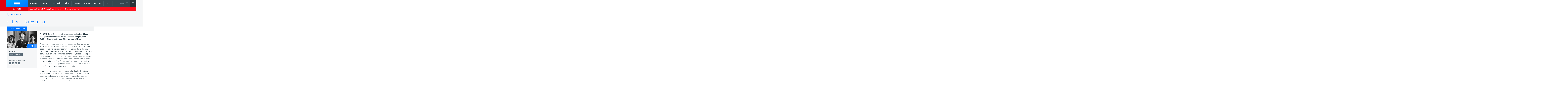

--- FILE ---
content_type: text/html; charset=ISO-8859-1
request_url: https://www.rtp.pt/programa/tv/p13741
body_size: 34068
content:
<!doctype html>
	<html lang="pt-PT">
		<head>
  			<meta charset="utf-8">
<script>
if(window.location.protocol != 'https:') {
  location.href = location.href.replace("http://", "https://");
}
</script>
 <meta http-equiv="X-UA-Compatible" content="IE=edge"><meta name="viewport" content="width=device-width, initial-scale=1.0, maximum-scale=1.0"><link rel="icon" href="//cdn-images.rtp.pt/common/img/favicon.ico" type="image/x-icon" /><link rel="stylesheet" href="/homepage/css/style_sso.css?v=programa20170602">
<link rel="stylesheet" href="/programa/css/style-new.css?v=programa20170602">
<link rel="stylesheet" href="/programa/css/style-v2.css?v=programa20170602">
  			<title>O Leão da Estrela - Filmes  - Comédia - RTP</title>
  			<meta name="viewport" content="width=device-width, initial-scale=1">
  			<meta name="keywords" content="O Leão da Estrela - Filmes  - Comédia, Programas, TV, R&aacute;dio, Multim&eacute;dia, Programa, V&iacute;deos, &Aacute;udios, Televis&atilde;o" />
  			<meta name="description" content="O Leão da Estrela - Filmes  - Comédia - Anastácio, um alucinado e fanático adepto do Sporting, vai ao Porto assistir a um desafio decisivo. Instala-se com a família em casa dos Barata, que conheceram nas Caldas da Rainha e...">
  			<meta name="author" content="R&aacute;dio e Televis&atilde;o de Portugal" />

  			<meta property="og:image" content="https://cdn-images.rtp.pt/EPG/imagens/13741_58529_39907.jpg?amp;w=270"/>
  			<!-- <meta property="og:image" content="https://cdn-images.rtp.pt/EPG/imagens/13741_58529_39907.jpg?amp;w=270"/>
  			<meta name="og:image" content="https://cdn-images.rtp.pt/EPG/imagens/13741_58529_39907.jpg?amp;w=270"/>
  			<meta name='fb_admins' content="113622991990176" /> -->

			<meta property="twitter:card" content="summary">
			<meta property="twitter:site" content="@rtppt">
			<meta property="twitter:title" content="O Leão da Estrela">
			<meta property="twitter:description" content="Em 1947, Artur Duarte realizou uma das mais divertidas e inesquecíveis comédias portuguesas de sempre, com António Silva, Milú, Curado Ribeiro e Laura Alves ">
			<meta property="twitter:image" content="https://cdn-images.rtp.pt/EPG/imagens/13741_58529_39907.jpg?amp;w=160">
      <!-- Google tag (gtag.js) -->
<script async src="https://www.googletagmanager.com/gtag/js?id=G-CBZDN7F1HX"></script>
<script>
  window.dataLayer = window.dataLayer || [];
  function gtag(){dataLayer.push(arguments);}
  gtag('js', new Date());

  gtag('config', 'G-CBZDN7F1HX');
  gtag('set', 'content_group', 'epg-programa');
</script>
<!-- Google tag -->
  		</head>

	<body>
    <a href="#main" class="skip" aria-label="Saltar para o conte&#xFA;do" tabindex="1">Saltar para o conte&#xFA;do</a>
		<!-- site-wrapper -->
    	<div class="site-wrapper ">
			 <script src="//www.rtp.pt/common/js/rtp-require.js?ver=2024032012"></script><div class="bg-takeover"><div class="container takeover"><div class="row"><div id='leaderboard'></div></div></div><div class="layer popover" id='multiusos'></div><div class="layer popover" id="Intro_Web"></div><div class="layer popover" id='multiusos-oop'></div></div><div class="clear"></div><div class="container-menu-rtp"><header class="uninav-positioner">   <input type="checkbox" id="uninav-menu-state" class="uninav-state uninav-menu-state" />   <input type="checkbox" id="uninav-search-state" class="uninav-state uninav-search-state" />   <div class="uninav-overlay"></div>   <div class="uninav-wrapper">       <div class="container">         <div class="uninav" id="uninav">           <a href="https://www.rtp.pt" class="uninav-channel uninav-channel-rtp">                      <img src="//cdn-images.rtp.pt/common/img/channels/logos/gray-negative-short/horizontal/rtp.png?w=120&amp;q=100" alt="RTP" width="60" height="30" class="uninav-logo" />                     </a>           <label for="uninav-menu-state" class="uninav-menu-toggle">             <span class="uninav-menu-toggle-line"></span>             Toggle Menu           </label>           <div class="uninav-container">             <nav class="uninav-menu-container">               <ul class="uninav-menu">                 <li class="mood-noticias">                   <a href="https://www.rtp.pt/noticias/" class="uninav-menu-item" title="Homepage RTP Notícias">Notícias</a>                 </li>                 <li class="mood-desporto">                   <a href="https://www.rtp.pt/desporto/" class="uninav-menu-item" title="Homepage RTP Notícias da área de Desporto">Desporto</a>                 </li>                                <li class="mood-televisao">                   <a href="https://www.rtp.pt/tv/" class="uninav-menu-item" title="Homepage de Televisão">Televisão</a><ul class="uninav-menu-panel"><li><p class="uninav-menu-title"><a href="https://www.rtp.pt/rtp1" title="Aceder a: RTP1">RTP1</a></p><ul class="uninav-menu-list"><li><a href="https://media.rtp.pt/praca/" title="Aceder a: A Praça da Alegria">A Praça da Alegria</a></li>
<li><a href="https://www.rtp.pt/play/p14263/telejornal" title="Aceder a: Telejornal">Telejornal</a></li>
<li><a href="https://media.rtp.pt/caporcasa" title="Aceder a: Cá por Casa">Cá por Casa</a></li>
<li><a href="https://media.rtp.pt/anossatarde/" title="Aceder a: A Nossa Tarde">A Nossa Tarde</a></li>
<li><a href="https://www.rtp.pt/play/p14349/linha-da-frente" title="Aceder a: Linha da Frente">Linha da Frente</a></li>
<li><a href="https://www.rtp.pt/play/p12800/primeira-pessoa" title="Aceder a: Primeira Pessoa">Primeira Pessoa</a></li>
<li><a href="https://www.rtp.pt/play/p12337/o-preco-certo" title="Aceder a: O Preço Certo">O Preço Certo</a></li>
<li><a href="https://www.rtp.pt/play/p14264/portugal-em-direto" title="Aceder a: Portugal em Direto">Portugal em Direto</a></li>
<li><a href="https://www.rtp.pt/play/p14347/outras-historias" title="Aceder a: Outras Histórias">Outras Histórias</a></li>
<li><a href="https://www.rtp.pt/play/p14346/e-ou-nao-e-o-grande-debate" title="Aceder a: É Ou Não É? - O Grande Debate">É Ou Não É? - O Grande Debate</a></li>
<li><a href="https://www.rtp.pt/play/p14352/a-prova-dos-factos" title="Aceder a: A Prova dos Factos">A Prova dos Factos</a></li>
<li><a href="https://www.rtp.pt/play/p14261/bom-dia-portugal" title="Aceder a: Bom Dia Portugal">Bom Dia Portugal</a></li>
<li><a href="https://www.rtp.pt/play/p12263/nunca-e-tarde" title="Aceder a: Nunca é Tarde">Nunca é Tarde</a></li>
<li><a href="https://www.rtp.pt/play/p13080/taskmaster" title="Aceder a: Taskmaster">Taskmaster</a></li>
<li><a href="https://www.rtp.pt/play/p12361/estrelas-ao-sabado" title="Aceder a: Estrelas ao Sábado">Estrelas ao Sábado</a></li>
<li><a href="https://www.rtp.pt/play/p13863/the-voice-portugal" title="Aceder a: The Voice Portugal">The Voice Portugal</a></li>
<li><a href="https://www.rtp.pt/play/p13813/estrelas-ao-sabado" title="Aceder a: Estrelas ao Sábado">Estrelas ao Sábado</a></li>
<li><a href="https://www.rtp.pt/play/p14354/e821870/voz-do-cidadao" title="Aceder a: A Voz do Cidadão">A Voz do Cidadão</a></li>
</ul><a href="https://www.rtp.pt/rtp1/" title="RTP1"  class="uninav-channel-list-button uninav-menu-button-bottom">Ver programação RTP1</a> 
</li>
<li><p class="uninav-menu-title"><a href="https://www.rtp.pt/rtp2/" title="Aceder a: RTP2">RTP2</a></p><ul class="uninav-menu-list"><li><a href="https://www.rtp.pt/play/p11619/visita-guiada" title="Aceder a: Visita Guiada">Visita Guiada</a></li>
<li><a href="https://www.rtp.pt/play/p14282/sociedade-civil" title="Aceder a: Sociedade Civil">Sociedade Civil</a></li>
<li><a href="https://www.rtp.pt/cinemax/" title="Aceder a: Cinemax">Cinemax</a></li>
<li><a href="https://media.rtp.pt/zigzag/" title="Aceder a: Zig Zag">Zig Zag</a></li>
<li><a href="https://www.rtp.pt/play/p14285/jornal-2" title="Aceder a: Jornal 2">Jornal 2</a></li>
</ul><a href="https://www.rtp.pt/rtp2" title="RTP2"  class="uninav-channel-list-button uninav-menu-button-bottom">Ver programação RTP2</a> 
</li>
<li><p class="uninav-menu-title"><a href="https://www.rtp.pt/rtp3/" title="Aceder a: RTP notícias">RTP notícias</a></p><ul class="uninav-menu-list"><li><a href="https://www.rtp.pt/play/p14350/grande-entrevista" title="Aceder a: Grande Entrevista">Grande Entrevista</a></li>
<li><a href="https://www.rtp.pt/play/p14325/e821627/grande-area" title="Aceder a: Grande Área">Grande Área</a></li>
<li><a href="https://www.rtp.pt/play/p12731/trio-dataque" title="Aceder a: Trio d`Ataque">Trio d`Ataque</a></li>
<li><a href="https://www.rtp.pt/play/p14320/360-o-" title="Aceder a: 360º">360º</a></li>
<li><a href="https://www.rtp.pt/play/p12723/todas-as-palavras" title="Aceder a: Todas as Palavras">Todas as Palavras</a></li>
<li><a href="https://www.rtp.pt/play/p14406/tudo-e-economia" title="Aceder a: Tudo é Economia">Tudo é Economia</a></li>
<li><a href="https://www.rtp.pt/play/p14403/o-outro-lado" title="Aceder a: O Outro Lado">O Outro Lado</a></li>
<li><a href="https://www.rtp.pt/play/p14327/janela-global" title="Aceder a: Janela Global">Janela Global</a></li>
<li><a href="https://www.rtp.pt/play/p14404/the-daily-show" title="Aceder a: The Daily Show">The Daily Show</a></li>
<li><a href="https://www.rtp.pt/play/p14405/3-as-13" title="Aceder a: 3 às 13">3 às 13</a></li>
<li><a href="https://www.rtp.pt/play/p14322/24-horas" title="Aceder a: 24 Horas">24 Horas</a></li>
<li><a href="https://www.rtp.pt/play/p14329/e822015/eurodeputados" title="Aceder a: Eurodeputados">Eurodeputados</a></li>
</ul><a href="https://www.rtp.pt/rtpnoticias" title="RTP notícias"  class="uninav-channel-list-button uninav-menu-button-bottom">Ver programação RTP notícias</a> 
</li>
<li class="has-button">   <ul class="uninav-channel-list"><li><p class="uninav-menu-title"><a href="https://www.rtp.pt/rtpmemoria" title="Aceder a: RTP Memória">RTP Memória</a></p><a href="http://www.rtp.pt/tv/" title="RTP Memória"  class="uninav-channel-list-button uninav-menu-button-bottom">Ver programação de todos os canais</a> 
</li>
<li><p class="uninav-menu-title"><a href="https://rtpafrica.rtp.pt/" title="Aceder a: RTP África">RTP África</a></p></li>
<li><p class="uninav-menu-title"><a href="https://www.rtp.pt/rtpinternacional" title="Aceder a: RTP Internacional">RTP Internacional</a></p></li>
<li><p class="uninav-menu-title"><a href="https://www.rtp.pt/rtpacores" title="Aceder a: RTP Açores">RTP Açores</a></p></li>
<li><p class="uninav-menu-title"><a href="https://www.rtp.pt/rtpmadeira" title="Aceder a: RTP Madeira">RTP Madeira</a></p></li>
</ul></li></ul>                 </li>                 <li class="mood-radio">                   <a href="https://www.rtp.pt/radio/" class="uninav-menu-item" title="Homepage da Rádio">Rádio</a><ul class="uninav-menu-panel"><li><p class="uninav-menu-title"><a href="http://www.rtp.pt/antena1/" title="Aceder a: Antena1">Antena1</a></p><ul class="uninav-menu-list"><li><a href="https://antena1.rtp.pt/programa/portugalex/" title="Aceder a: Portugalex">Portugalex</a></li>
<li><a href="https://antena1.rtp.pt/podcast/festival-da-cancao-o-podcast/" title="Aceder a: Festival da Canção - O Podcast">Festival da Canção - O Podcast</a></li>
<li><a href="https://antena1.rtp.pt/dossiers/postal-do-dia/" title="Aceder a: Postal do Dia">Postal do Dia</a></li>
<li><a href="https://www.rtp.pt/noticias/noticiario-antena1" title="Aceder a: Noticiários">Noticiários</a></li>
<li><a href="https://antena1.rtp.pt/programacao/" title="Aceder a: Programação">Programação</a></li>
</ul><a href="http://www.rtp.pt/antena1/programacao" title="Antena1"  class="uninav-channel-list-button uninav-menu-button-bottom">Ver programação Antena1</a> 
</li>
<li><p class="uninav-menu-title"><a href="http://www.rtp.pt/antena2" title="Aceder a: Antena2">Antena2</a></p><ul class="uninav-menu-list"><li><a href="https://www.rtp.pt/play/p647/jazz-a2" title="Aceder a: Jazz a 2">Jazz a 2</a></li>
<li><a href="https://www.rtp.pt/play/p1299/a-ronda-da-noite" title="Aceder a: A Ronda da Noite">A Ronda da Noite</a></li>
<li><a href="https://www.rtp.pt/play/p410/raizes" title="Aceder a: Raízes">Raízes</a></li>
<li><a href="https://www.rtp.pt/play/p319/quinta-essencia" title="Aceder a: Quinta Essência">Quinta Essência</a></li>
<li><a href="https://www.rtp.pt/play/p264/fuga-da-arte" title="Aceder a: Fuga da Arte">Fuga da Arte</a></li>
<li><a href="https://www.rtp.pt/play/p302/musica-aeterna" title="Aceder a: Música Aeterna">Música Aeterna</a></li>
<li><a href="https://www.rtp.pt/play/p2275/o-tempo-e-a-musica" title="Aceder a: O Tempo e a Música">O Tempo e a Música</a></li>
<li><a href="https://www.rtp.pt/play/p285/geografia-dos-sons" title="Aceder a: Geografia dos sons">Geografia dos sons</a></li>
<li><a href="https://www.rtp.pt/play/p5382/musica-portuguesa-a-gostar-dela-propria" title="Aceder a: Música portuguesa a gostar dela própria">Música portuguesa a gostar dela própria</a></li>
</ul><a href="https://www.rtp.pt/antena2/programacao" title="Antena2"  class="uninav-channel-list-button uninav-menu-button-bottom">Ver programação Antena2</a> 
</li>
<li><p class="uninav-menu-title"><a href="http://media.rtp.pt/antena3/" title="Aceder a: Antena3">Antena3</a></p><ul class="uninav-menu-list"><li><a href="https://www.rtp.pt/play/p2023/" title="Aceder a: Domínio Público">Domínio Público</a></li>
<li><a href="https://www.rtp.pt/play/p253/" title="Aceder a: Portugália">Portugália</a></li>
<li><a href="https://www.rtp.pt/play/p934/" title="Aceder a: Manhãs da 3">Manhãs da 3</a></li>
<li><a href="https://www.rtp.pt/play/p260/" title="Aceder a: Prova Oral">Prova Oral</a></li>
<li><a href="https://www.rtp.pt/play/podcasts/tema/antena3" title="Aceder a: Podcasts Antena 3">Podcasts Antena 3</a></li>
<li><a href="https://www.rtp.pt/play/p366/a3-30" title="Aceder a: A3.30">A3.30</a></li>
<li><a href="https://media.rtp.pt/antena3/ver_tax/antena3docs/" title="Aceder a: Antena3 Docs">Antena3 Docs</a></li>
</ul><a href="http://media.rtp.pt/antena3/programacao/" title="Antena3"  class="uninav-channel-list-button uninav-menu-button-bottom">Ver programação Antena3</a> 
</li>
<li class="has-button">   <ul class="uninav-channel-list"><li><p class="uninav-menu-title"><a href="https://rdpafrica.rtp.pt/" title="Aceder a: RDP África">RDP África</a></p><a href="http://www.rtp.pt/radio/" title="RDP África"  class="uninav-channel-list-button uninav-menu-button-bottom">Ver toda a programação de rádio</a> 
</li>
<li><p class="uninav-menu-title"><a href="https://www.rtp.pt/acores/programacao/radio" title="Aceder a: RDP Açores">RDP Açores</a></p></li>
<li><p class="uninav-menu-title"><a href="https://www.rtp.pt/rdpinternacional/" title="Aceder a: RDP Internacional">RDP Internacional</a></p></li>
<li><p class="uninav-menu-title"><a href="https://www.rtp.pt/madeira/programacao/radio/a1" title="Aceder a: RDP Madeira Antena1">RDP Madeira Antena1</a></p></li>
<li><p class="uninav-menu-title"><a href="https://www.rtp.pt/madeira/programacao/radio/a3" title="Aceder a: RDP Madeira Antena3">RDP Madeira Antena3</a></p></li>
<li><p class="uninav-menu-title"><a href="https://www.rtp.pt/play/direto/antena1fado" title="Aceder a: Antena1 Fado">Antena1 Fado</a></p></li>
<li><p class="uninav-menu-title"><a href="https://www.rtp.pt/play/direto/radiolusitania" title="Aceder a: Antena1 Lusitânia">Antena1 Lusitânia</a></p></li>
<li><p class="uninav-menu-title"><a href="https://www.rtp.pt/play/direto/antena1memoria" title="Aceder a: Antena 1 Memória">Antena 1 Memória</a></p></li>
<li><p class="uninav-menu-title"><a href="https://www.rtp.pt/play/direto/antena1vida" title="Aceder a: Antena1 Vida">Antena1 Vida</a></p></li>
<li><p class="uninav-menu-title"><a href="https://www.rtp.pt/play/direto/antena2jazzin" title="Aceder a: Antena 2 Jazz In">Antena 2 Jazz In</a></p></li>
<li><p class="uninav-menu-title"><a href="https://www.rtp.pt/play/direto/antena2opera" title="Aceder a: Antena2 Ópera">Antena2 Ópera</a></p></li>
<li><p class="uninav-menu-title"><a href="https://www.rtp.pt/play/zigzag/direto/radio" title="Aceder a: Rádio Zig Zag">Rádio Zig Zag</a></p></li>
</ul></li></ul>                 </li>                                  <li class="mood-rtpplay">                   <a href="https://www.rtp.pt/play/" class="uninav-menu-item" title="Homepage RTP Play">RTP<span class="uninav-menu-item-thin">Play</span></a>                 </li>                 <li class="mood-zigzag">                   <a href="https://media.rtp.pt/zigzag/" class="uninav-menu-item" title="Homepage da ZigZag">ZigZag</a>                 </li>                 <li>                   <a href="https://arquivos.rtp.pt" class="uninav-menu-item" title="Homepage RTP Arquivo">Arquivos</a>                 </li>                 <li class="uninav-menu-more">                                  <a href="https://media.rtp.pt/extra/" class="uninav-menu-item uninav-menu-item-more" title="Homepage Extra da RTP">+</a>                                  </li>               </ul>             </nav>             <div id="sso-placeholder-main"></div>             <div class="uninav-search">               <div class="uninav-search-module">                 <form method="get" action="https://www.rtp.pt/pesquisa/" accept-charset="utf-8" >                                    <div class="uninav-search-action">                     <label for="uninav-search-state" class="uninav-search-toggle"><span class="uninav-search-toggle-icon"></span>Toggle</label>                   </div>                   <div class="uninav-search-query">                     <input name="q" value="" placeholder="Inicie a sua pesquisa" class="uninav-search-query-input" type="text">                   </div>                                    </form>               </div>               <div class="uninav-search-panel">                 <h3>Found %s Results</h3>               </div>             </div>           </div>         </div>       </div>   </div>     <div class="uninav-breaking-wrapper">
<div class="container">
<a href="https://www.rtp.pt/noticias/pais/depressao-joseph-a-evolucao-do-mau-tempo-em-portugal-ao-minuto_e1713135" target="_blank" title="Depressão Joseph. A evolução do mau tempo em Portugal ao minuto" class="uninav-breaking" id="uninav-breaking">
<div class="uninav-breaking-tag">
<span>Em direto</span>
</div>
<div class="uninav-breaking-content">Depressão Joseph. A evolução do mau tempo em Portugal ao minuto</div>
</a>
</div>
</div>
</header>	<script type='application/javascript'>!function(n,t,a,i){n.mpfContainr||(n.mpfContainr=function(){a.push(arguments)},mpfContainr.q=a,(i=t.createElement('script')).type='application/javascript',i.async=!0,i.src='//cdn.mookie1.com/containr.js',t.head.appendChild(i))}(window,document,[]);mpfContainr('V2_123618',{'host': 'pt-gmtdmp.mookie1.com', 'tagType': 'learn','src.rand': '[timestamp]', 'src.id' : 'RTPGlobal' });</script><noscript><iframe src='//pt-gmtdmp.mookie1.com/t/v2?tagid=V2_123618&isNoScript&src.rand=[timestamp]&src.id=RTPGlobal' height='0' width='0' style='display:none;visibility:hidden'></iframe></noscript></div><div class="mask-container-menu-rtp"></div>      <script src="https://www.rtp.pt/common/js/keycloak.js"></script>
      <script src="https://www.rtp.pt/common/js/sso-v2.js?v=20240528"></script>
      <script>
      if (typeof RTPSSOHELPER  !== 'undefined') {
        var placeholder = document.getElementById('sso-placeholder-main');

        var sso = RTPSSOHELPER.createSSOObject({sso:sso, ut: (1000*60*60*5), placeholder: placeholder, debug:true});
      }
      </script>
      <main id="main">
			<div class="channel-page-wrapper">
				<section class="mood-rtp1">
					<header class="channel-page-header channel-page-show-header mood-inherit has-decorator">
						<div class="container">
							<div class="channel-page-show-header-inner">
								<div class="row">
									<div class="col-xs-12 col-lg-8">
										<div class="csb-tag-bar">
											<span class="csb-tag"><i class="rdfi-tv"></i> Programas tv</span>
										</div>
										<h1 class="channel-page-title">O Leão da Estrela</h1>
									</div>
								</div>
							</div>
						</div>
					</header>

					<div class="container">
						<div class="row">
							<div class="col-xs-12 col-lg-8 channel-page-col-main">
								<div class="channel-page-main">
									<div class="page-show-contextnav mood-inherit">
										<ul>
											<li class="active"><a href="p13741" title="Mais informaÃ§a&#771;o sobre o programa">Sobre o programa</a></li>

											
																					</ul>
									</div>

									<div class="page-show-row">
										<div class="page-show-col-aside">
											<div class="page-show-cover page-show-cover-small">
												<div class="page-show-cover-share mood-inherit">
													<ul>
														<li><span class="st_facebook" displaytext="Facebook" title="Partilhar no Facebook"></span></li>
														<li><span class="st_twitter" displaytext="Tweet" title="Partilhar no X"></span></li>
														<li><span class="st_sharethis" displaytext="ShareThis" title="Partilhar"></span></li>
													</ul>
												</div>
												<img src="https://cdn-images.rtp.pt/EPG/imagens/13741_58529_39907.jpg?amp;w=270" alt="Imagem de O Leão da Estrela" />
											</div>

											<div class="page-show-sidebar">
												<div class="page-show-sidebar-section">
													<h3 class="page-show-sidebar-title">G&#233;neros</h3>
													<ul class="page-show-tags">
														<li>Filmes  - Comédia</li>
													</ul>
												</div>

																									<div class="page-show-sidebar-section">
														<h3 class="page-show-sidebar-title">Informa&#231;&#227;o Adicional</h3>
														<ul class="page-show-symbols">
																																																																																																															<li><i class="page-show-symbol page-show-symbol-todopublico" title="Todo o P&uacute;blico"></i></li> 																																																																																																																																																																																																															<li><i class="page-show-symbol page-show-symbol-hd" title="HD"></i></li> 																																																																																																																																																																															<li><i class="page-show-symbol page-show-symbol-pb" title="Preto e Branco"></i></li> 																																																																																																																																																																																																																																																															<li><i class="page-show-symbol page-show-symbol-4por3" title="4:3"></i></li> 																																																																																																																																																																													</ul>
													</div>
																							</div>
										</div>

										<div class="page-show-col-main">
											<div class="page-show-editorcontent mood-inherit">
												<p><strong>Em 1947, Artur Duarte realizou uma das mais divertidas e inesquecíveis comédias portuguesas de sempre, com António Silva, Milú, Curado Ribeiro e Laura Alves </strong></p>
												<p>Anastácio, um alucinado e fanático adepto do Sporting, vai ao Porto assistir a um desafio decisivo. Instala-se com a família em casa dos Barata, que conheceram nas Caldas da Rainha e cujo filho Eduardo namorisca a bela Jujú, a filha de Anastácio. Este, um compulsivo farsante e imaginativo mentiroso, faz-se passar por um abastado homem de negócios e as coisas correm da melhor forma no Porto. Mas quando Barata anuncia uma visita a Lisboa com a família, Anastácio fica em pânico. Porém, não se deixa abater e monta uma engenhosa farsa de aparências e mentiras, que vai terminar numa monumental confusão.<br/></p>

																									<p>Uma das mais notáveis comédias de Artur Duarte, "O Leão da Estrela" continua a ser um filme irresistivelmente hilariante e um dos mais perfeitos exemplos da comédia populista do período dourado do cinema português. Centrando-se nas loucas atribulações de um ferrenho adepto do Sporting, que monta uma alucinante encenação de forma a poder estender até aos limites do impossível uma série de mentiras em que se faz passar por um rico homem de negócios, Artur Duarte assina uma comédia admirável, dos seus gags visuais aos seus fabulosos trocadilhos verbais, que é um retrato delicioso, irónico e envolvente dos costumes, das ilusões e dos anseios pequeno-burgueses da sociedade lisboeta dessa época. Um dos mais queridos e memoráveis filmes portugueses de sempre, servido por um fabuloso elenco, onde se contam os nomes de António Silva, Milú, Maria Eugénia, Curado Ribeiro, Laura Alves e Artur Agostinho.<br/></p>
																							</div>
										</div>
									</div>

									
								</div>
							</div>

							<div class="col-xs-12 col-lg-4 channel-page-col-aside">
								<div class="channel-page-aside">
									<div class="adblock adblock-300 channel-sidebar-adblock">
										<div id="mrec"></div>
									</div>
								</div>
							</div>
						</div>
					</div>

					
				<div class="section-page-show-technical-details">
					<div class="container">
						<h2 class="sub-section-title mood-inherit">Ficha T&#233;cnica</h2>
						<dl class="page-show-technical-details-list">
	<dt>Título Original</dt>
	<dd>O Leão da Estrela</dd>
			<dt>Intérpretes</dt>
		<dd>António Silva, Milú, Maria Eugénia, Erico Braga, Laura Alves,  Curado Ribeiro, Artur Agostinho, Maria Olguim, Tony d´Algy.</dd>
				<dt>Realização</dt>
		<dd>Artur Duarte</dd>
				<dt>Produção</dt>
		<dd>Rodrigues Pinto</dd>
				<dt>Autoria</dt>
		<dd>Ernesto Rodrigues, João Bastos e Félix Bermudes</dd>
				<dt>Música</dt>
		<dd>Jaime Mendes</dd>
				<dt>Ano</dt>
		<dd>1947</dd>
				<dt>Duração</dt>
		<dd>106 minutos</dd>
		</dl>					</div>
				</div>
			</section>
		</div>
  </main>
		 <footer class="site-footer">  <div class="container">      <div class="row">        <div class="col-md-3">         <a class="logo-rtp-small-white" href="//www.rtp.pt" title="Logo RTP">           <img src="//cdn-images.rtp.pt/common/img/channels/logos/gray-negative/horizontal/rtp.png?w=204&q=100" alt="Logo RTP" width="204" height="44" />            <span>RTP</span>          </a><ul class="social-network-horizontal">            <li><a href="https://www.facebook.com/rtp" class="icon facebook" title="Aceder ao Facebook RTP">Facebook</a></li>            <li><a href="https://twitter.com/rtppt" class="icon twitter" title="Aceder ao Twitter RTP">Twitter</a></li>            <li><a href="https://www.instagram.com/rtppt/" class="icon instagram" title="Aceder ao Instagram RTP">Instagram</a></li>            <li><a href="https://www.youtube.com/user/rtp" class="icon youtube" title="Aceder ao Youtube RTP">Youtube</a></li>            <li><a href="https://www.flickr.com/photos/rtppt" class="icon flickr" title="Aceder ao Flickr RTP">flickr</a></li>          </ul></div>        <div class="col-md-9">          <ul class="footer-menu">          	<li>            	<ul><li><span class="uninav-menu-title"><a href="https://www.rtp.pt/noticias/" title="Aceder a NOTÍCIAS">NOTÍCIAS</a></span>
</li>
<li><span class="uninav-menu-title"><a href="https://www.rtp.pt/noticias/desporto" title="Aceder a DESPORTO">DESPORTO</a></span>
</li>
<li><span class="uninav-menu-title"><a href="https://www.rtp.pt/tv/" title="Aceder a TELEVISÃO">TELEVISÃO</a></span>
</li>
<li><span class="uninav-menu-title"><a href="https://www.rtp.pt/radio/" title="Aceder a RÁDIO">RÁDIO</a></span>
</li>
<li><span class="uninav-menu-title"><a href="https://arquivos.rtp.pt/" title="Aceder a RTP ARQUIVOS">RTP ARQUIVOS</a></span>
</li>
<li><span class="uninav-menu-title"><a href="https://ensina.rtp.pt/" title="Aceder a RTP Ensina">RTP Ensina</a></span>
</li>
          		</ul>          </li>          	<li>            	<ul><li><span class="uninav-menu-title"><a href="https://www.rtp.pt/play/" title="Aceder a RTP PLAY">RTP PLAY</a></span>
<ul class="uninav-menu-list"><li><a href="https://www.rtp.pt/play/direto" title="Aceder a: EM DIRETO">EM DIRETO</a></li>
<li><a href="https://www.rtp.pt/play/ondemand" title="Aceder a: REVER PROGRAMAS">REVER PROGRAMAS</a></li>
</ul></li>
<li><span class="uninav-menu-title"><a href="https://media.rtp.pt/concursos/" title="Aceder a CONCURSOS">CONCURSOS</a></span>
<ul class="uninav-menu-list"><li><a href="https://media.rtp.pt/concursos/perguntas-frequentes/" title="Aceder a: Perguntas frequentes">Perguntas frequentes</a></li>
<li><a href="https://media.rtp.pt/concursos/contactos/" title="Aceder a: Contactos">Contactos</a></li>
</ul></li>
          		</ul>          </li>          	<li>            	<ul><li><span class="uninav-menu-title"><a href="https://media.rtp.pt/institucional/contactos/gerais/" title="Aceder a CONTACTOS">CONTACTOS</a></span>
</li>
<li><span class="uninav-menu-title"><a href="https://media.rtp.pt/empresa/provedores/provedor-do-telespetador-3/" title="Aceder a Provedora do Telespectador">Provedora do Telespectador</a></span>
</li>
<li><span class="uninav-menu-title"><a href="https://media.rtp.pt/empresa/provedores/provedor-do-ouvinte/" title="Aceder a Provedora do Ouvinte">Provedora do Ouvinte</a></span>
</li>
<li><span class="uninav-menu-title"><a href="https://www.rtp.pt/wportal/acessibilidades/" title="Aceder a ACESSIBILIDADES">ACESSIBILIDADES</a></span>
</li>
<li><span class="uninav-menu-title"><a href="https://media.rtp.pt/empresa/mais-rtp/rede-de-satelites-3/" title="Aceder a Satélites">Satélites</a></span>
</li>
          		</ul>          </li>          	<li>            	<ul><li><span class="uninav-menu-title"><a href="https://media.rtp.pt/institucional/" title="Aceder a A EMPRESA">A EMPRESA</a></span>
</li>
<li><span class="uninav-menu-title"><a href="https://media.rtp.pt/institucional/orgaos-sociais/conselho-geral-independente/" title="Aceder a CONSELHO GERAL INDEPENDENTE">CONSELHO GERAL INDEPENDENTE</a></span>
</li>
<li><span class="uninav-menu-title"><a href="https://media.rtp.pt/empresa/conselho-de-opiniao/conselho-de-opiniao/" title="Aceder a CONSELHO DE OPINIÃO">CONSELHO DE OPINIÃO</a></span>
</li>
<li><span class="uninav-menu-title"><a href="https://media.rtp.pt/empresa/informacao/contrato-de-concessao-publica-radio-etelevisao/" title="Aceder a CONTRATO DE CONCESSÃO DO SERVIÇO PÚBLICO DE RÁDIO E TELEVISÃO">CONTRATO DE CONCESSÃO DO SERVIÇO PÚBLICO DE RÁDIO E TELEVISÃO </a></span>
</li>
<li><span class="uninav-menu-title"><a href="https://media.rtp.pt/rgpd/" title="Aceder a RGPD">RGPD</a></span>
<ul class="uninav-menu-list"><li><a href="javascript:window.scrollTo(0,0);RTPRequireScript().showConsentLayer()" title="Aceder a: Gestão das definições de Cookies">Gestão das definições de Cookies</a></li>
</ul></li>
          		</ul>          </li>          </ul>         </div>                                     </div>       <div class="row">        <div class="col-md-6 col-md-offset-3">          <div class="site-footer-nav">          <a href="https://media.rtp.pt/rgpd/politica-de-privacidade/" title="Aceder à Pol&iacute;tica de Privacidade RTP">Pol&iacute;tica de Privacidade</a> | <a href="https://media.rtp.pt/rgpd/politica-de-cookies/" title="Aceder à Pol&iacute;tica de Cookies">Pol&iacute;tica de Cookies</a> | <a href="https://media.rtp.pt/rgpd/termos-e-condicoes/" title="Aceder aos Termos e Condi&#231;&#245;es RTP">Termos e Condi&#231;&#245;es</a> | <a href="https://publicidade.rtp.pt" title="Aceder à Publicidade RTP">Publicidade</a>          </div>        </div>        <div class="col-md-3"><div class="site-footer-copyright"> © RTP, R&#225;dio e Televis&#227;o de Portugal 2026</div></div>      </div>  </div></footer>    	</div>
    <script>
  if (typeof RTPRequireScript !== 'function') {

  	var RTPRequireScriptBucketLevel = { dfp: '1', analytics: '1', pipe: '1', chartbeat: '1', peach: '1', gemius: '1', sharethis: '1', disqus: '1' }

  	var RTPRequireScript = function ( params ) {
  		var hasBucket = function () { return true; }
  		var loadTrusteScript = function () { return true; }

  		return { hasBucket: hasBucket, loadTrusteScript: loadTrusteScript }
  	}
  }
</script>
<script>var GEMIUS_rtp_area='fichas-de-programas/tv/fichas/13741/inicio-destaques';</script><script>if ( RTPRequireScript( RTPRequireScriptBucketLevel.gemius ).hasBucket() ) {
  <!--//--><![CDATA[//><!--
  var pp_gemius_identifier = 'px0wQn_3LwvnSI68k48WIsPc7zEyghtsAdS20LBvELT.W7';
  var pp_gemius_extraparameters = new Array('gA='+GEMIUS_rtp_area);

  // lines below shouldn't be edited
  function gemius_pending(i) { window[i] = window[i] || function() {var x = window[i+'_pdata'] = window[i+'_pdata'] || []; x[x.length]=arguments;};}; gemius_pending('gemius_hit'); gemius_pending('gemius_event'); gemius_pending('pp_gemius_hit'); gemius_pending('pp_gemius_event');
  (function(d,t) {var ex; try {var gt=d.createElement(t),s=d.getElementsByTagName(t)[0],l='http'+((location.protocol=='https:')?'s':''); gt.async='true'; gt.src=l+'://gapt.hit.gemius.pl/xgemius.js'; s.parentNode.insertBefore(gt,s);} catch (ex) {}})(document,'script');
  //--><!]]>
}
</script>
    <!-- site-wrapper -->
	<!-- js -->
<script type="text/javascript" src="/programa/js/build/epg-programfile.nd.min.js?v=programa20210816"></script>
<script type="text/javascript" src="/common/js/dfp.js?v=20" ></script>
<script type="text/javascript" src="/common/js/analytics.js?v=7"></script>

<script type="text/javascript">var switchTo5x=true;</script>
<script>
  RTPRequireScript([
    {
      src: '//ws.sharethis.com/button/buttons.js',
      bucket: RTPRequireScriptBucketLevel.sharethis,
      callback: function() {
        stLight.options({publisher: "033e4c00-acf4-4b84-9ebf-b0f0a0116f21", doNotHash: false, doNotCopy: false, hashAddressBar: false});
      }
    }
  ]).loadScript();
</script>
</body>
</html>

<!--FastCache_RTP*X2008-->


--- FILE ---
content_type: application/javascript
request_url: https://www.rtp.pt/common/js/sso-v2.js?v=20240528
body_size: 17947
content:
var eventLogged = new Event('sso-logged');

var docReady = 0;
window.onload = function() {
    docReady = 1;  
};


function isTokenExpired(tokenExp) {
  const currentTime = Math.floor(Date.now() / 1000); // Current time in seconds
  // Convert to milliseconds and then to a Date object
  //const expDate = new Date(currentTime * 1000);
  //const tokenExpDate = new Date(tokenExp * 1000);

// Display in ISO format
//console.log("Today  Date (ISO):", expDate.toISOString());
//console.log("TOKEN EXP  Date (ISO):",  tokenExpDate.toISOString());

  return tokenExp < currentTime;
}

function decodeJWT(token) {
  const [header, payload, signature] = token.split('.');

  // Base64 decode helper (adds padding if needed)
  const decode = str => {
    str = str.replace(/-/g, '+').replace(/_/g, '/');
    const padded = str + '='.repeat((4 - str.length % 4) % 4);
    const decoded = atob(padded); // Decode base64
    return JSON.parse(decoded);
  };

  return {
    header: decode(header),
    payload: decode(payload),
    signature: signature
  };
}

var RTPSSOHELPER = {
    local_storage_name: 'sso',
    url: 'https://conta.rtp.pt',
    realm: 'rtp',
    client_id: 'rtp',
    debug: true,
    local_storage_name: 'sso',
    placeholder: document.getElementById('icon'),
    sso_obj: null,
    ut: 0,
    loggin_in: false,
    init: false,
    getSSOCookieToken: function (cookieName = 'sso_token') {
        var name
        var value
        var cookie = document.cookie.split(';');
        for (var i = 0; i < cookie.length; i++) {
          name = cookie[i].split('=')[0].trim();
          value = cookie[i].split('=')[1];
          if (name == cookieName) {
            return value;
          }
        }
        return null;
    },
    setSSOCookieToken: function () {
        // set cookie expiration from exp of jwt token
        var date = new Date(0);
        date.setUTCSeconds(RTPSSOHELPER.sso_obj.tokenParsed.exp);
        document.cookie = "sso_token=" + RTPSSOHELPER.sso_obj.token + "; expires=" + date.toUTCString() + "; path=/; domain=.rtp.pt";
        document.cookie = "account_id=" + RTPSSOHELPER.sso_obj.tokenParsed.sub + "; expires=" + date.toUTCString() + "; path=/; domain=.rtp.pt";
    },
    removeSSOCookieToken: function () {
        document.cookie = "sso_token=a; expires=Thu, 01 Jan 1970 00:00:00 UTC; path=/; domain=.rtp.pt";
        document.cookie = "account_id=a; expires=Thu, 01 Jan 1970 00:00:00 UTC; path=/; domain=.rtp.pt";
    },
    consolelog: function (msg) {
        if (RTPSSOHELPER.debug) { console.log(msg) };
      },
    getLocalStorageObject: function () {
        try {      
            var serialize_sso = JSON.parse(localStorage.getItem(RTPSSOHELPER.local_storage_name));
        } catch (e) {
            localStorage.removeItem(RTPSSOHELPER.local_storage_name);
            RTPSSOHELPER.consolelog('invalid json in localstorage');
            var serialize_sso = null;
        }
        return serialize_sso;
    },
    createKCObject: function () {
        RTPSSOHELPER.consolelog('createKCObject');
        if (RTPSSOHELPER.sso_obj == null) {
            var sso = new Keycloak({ url: RTPSSOHELPER.url, realm: RTPSSOHELPER.realm, clientId: RTPSSOHELPER.client_id });
            RTPSSOHELPER.sso_obj = sso;
        }
    },
    iniKCObj: function () {
        if (RTPSSOHELPER.sso_obj != null) {
            RTPSSOHELPER.sso_obj.init({responseMode: 'fragment' });
        }
    },
    silentLogin: function () {
        if (RTPSSOHELPER.sso_obj != null) {
            RTPSSOHELPER.sso_obj.init({ onLoad: 'check-sso', silentCheckSsoRedirectUri: window.location.origin +'/common/sso/silent-check-sso.html' });
        }
    },
    requestAccountManagement: function () {
        RTPSSOHELPER.consolelog('requestAccountManagement');    
        if  (RTPSSOHELPER.init) {
            RTPSSOHELPER.createKCObject();
            RTPSSOHELPER.iniKCObj();
        }
        RTPSSOHELPER.sso_obj.accountManagement();
    },
    requestLogin: function (stayLogin=0) {
        RTPSSOHELPER.consolelog('requestLogin STAY LOGIN',stayLogin);    
        RTPSSOHELPER.consolelog('sso_obj', RTPSSOHELPER.sso_obj);    
        if (RTPSSOHELPER.sso_obj == null) {
            RTPSSOHELPER.createKCObject();
            RTPSSOHELPER.iniKCObj();
            if (!stayLogin){
                RTPSSOHELPER.sso_obj.login({action:"register"});
            }else{
                RTPSSOHELPER.sso_obj.login();
            }            
        }
    },
    sensorRequest: function (params) {
 
        if (typeof _sensorAnalytics === 'function'){
            
            if (typeof params.action !== 'string') {
                params.action = 'default';
            }
            if (typeof params.type !== 'string') {
                params.type = 'sso';
            }
            if (document.referrer !== '') {
                params["referrer"] = encodeURIComponent(document.referrer);
            }
            if (document.url  !== '') {
                params["url"] = encodeURIComponent(document.URL);
            }

            const {callback, params_callback,  ...paramsSensor } = params;

            let x = _sensorAnalytics();

            if (typeof callback !== undefined && typeof callback === 'function') {
                if (paramsSensor.action==="web_btn_iniciar"){
                    if (typeof window.apptracker === 'function') {
                        window.apptracker('trackCustomEvent', {
                            name: "rtp_custom_event",
                            data: { 
                                "type": "click", 
                                "page": "navbar", 
                                "action": "web_btn_iniciar", 
                                "message": "Entrar" 
                            }
                        });
                    }
                }
                x._sensorClick( paramsSensor, callback(params_callback) );
            }else{
                x._sensorClick( paramsSensor );
            }
              //if typeof params.referrer !== 'string') {
            //params.referrer = encodeURIComponent(document.referrer);
            //console.log ("REFERRER "+document.referrer);
            
              //}
             
       

            


        };
    },

    requestLogout: function () {
        if (RTPSSOHELPER.sso_obj != null) {
 


            //RTPSSOHELPER.sensorRequest({sensor:{action:"web_logout", type:"xpto"}, callback:""});
            //RTPSSOHELPER.sensorRequest({action:"web_logout"});

            localStorage.removeItem(RTPSSOHELPER.local_storage_name);
            RTPSSOHELPER.removeSSOCookieToken();
            if  (RTPSSOHELPER.init) {
                RTPSSOHELPER.createKCObject();
                RTPSSOHELPER.iniKCObj();
            }
            RTPSSOHELPER.sso_obj.logout();   
        }
    },
    checkLoggingIn: function () {
        if (window.location.hash.includes('state')) {
            RTPSSOHELPER.loggin_in = true;
            return true;
        } else {
            return false;
        }
    },
    removeIcon: function () {
        const ssoWraper = document.createElement('div');
        ssoWraper.href = "javascript:;";
        ssoWraper.className = "sso-wraper";
        RTPSSOHELPER.placeholder.innerHTML = '';
    },
    addLoggedOutIcon: function () {
        RTPSSOHELPER.consolelog('addLoggedOutIcon');

        if (typeof showModal === 'function'){
            if (docReady==0){
                window.onload = function() {
                
                showModal();
            };
            }else{

                showModal(); 
            }
        }
        RTPSSOHELPER.sensorRequest({action:"web_entrada_nao_logado"});

        //create a anchor with class sso-wraper
        ssoWraper = document.createElement('a');
        ssoWraper.href = "javascript:;";
        ssoWraper.className = "sso-wraper";
        ssoWraper.innerHTML = '<span>Entrar</span>';
        ssoWraper.innerHTML += '<svg xmlns="http://www.w3.org/2000/svg" width="20" height="20" viewBox="0 0 20 20" fill="none"><circle cx="10" cy="9.99902" r="9" stroke="currentColor" stroke-width="1.25516" stroke-linecap="round" stroke-linejoin="round"/><path d="M14.9724 15.2325C14.9724 14.479 14.6731 13.7565 14.1404 13.2237C13.6076 12.6909 12.885 12.3916 12.1315 12.3916H7.87019C7.11674 12.3916 6.39415 12.6909 5.86138 13.2237C5.3286 13.7565 5.0293 14.479 5.0293 15.2325" stroke="currentColor" stroke-width="1.25516" stroke-linecap="round" stroke-linejoin="round"/><path d="M9.9991 9.93179C11.5681 9.93179 12.84 8.65988 12.84 7.0909C12.84 5.52191 11.5681 4.25 9.9991 4.25C8.43012 4.25 7.1582 5.52191 7.1582 7.0909C7.1582 8.65988 8.43012 9.93179 9.9991 9.93179Z" stroke="currentColor" stroke-width="1.25516" stroke-linecap="round" stroke-linejoin="round"/></svg>';
        
        ssoWraper.onclick = () => {

            RTPSSOHELPER.sensorRequest({action:"web_btn_iniciar", callback: RTPSSOHELPER.requestLogin });
        //setTimeout(function(){
        //    RTPSSOHELPER.requestLogin();},1000);
        };

        RTPSSOHELPER.placeholder.innerHTML = '';

        if (RTPSSOHELPER.placeholder) {
            RTPSSOHELPER.placeholder.appendChild(ssoWraper);
        }
    },
    addLoggedInIcon: function () {
        RTPSSOHELPER.consolelog('addLoggedInIcon');
        if (RTPSSOHELPER.sso_obj != null && RTPSSOHELPER.sso_obj.authenticated == true) {
            RTPSSOHELPER.sensorRequest({action: 'web_entrada_logado'});

            const data = RTPSSOHELPER.sso_obj.tokenParsed;
            // need the fisrt name of the given_name and the last name of the family_name, family_name has multiple names
            
   

            data.given_name = data.given_name.trim();
            data.family_name = data.family_name.trim();



            const name = data.given_name[0].toUpperCase() +  data.family_name.split(' ')[data.family_name.split(' ').length - 1][0].toUpperCase();

            //create a anchor with class sso-wraper
            ssoWraper = document.createElement('a');
            ssoWraper.href = "javascript:;";
            ssoWraper.className = "sso-wraper";
            const icon = document.createElement('div');
            // menu with class sso-user
            icon.className = "sso-user";
            icon.innerHTML = name;
            ssoWraper.appendChild(icon);

            const menu = document.createElement('div');
            menu.style.position = 'absolute';
            menu.style.width = '150px';
            menu.style.top = '60px';
            menu.style.right = '103px';
            menu.style.color = '#fff';
            menu.style.backgroundColor = '#2B323B';
            menu.style.padding = '10px';
            menu.style.zIndex = '1000';
            menu.style.boxShadow = '0px 4px 13.7px rgba(0, 0, 0, 0.11)';
            menu.style.borderRadius = '8px';
            menu.style.display = 'none';
            menu.id = 'sso-menu';
            menu.onmouseleave = () => {
                //menu.style.display = 'none';
            };
            const sso_name = document.createElement('p');

            sso_name.innerHTML = 'Ol&aacute;, ' + data.given_name.split(' ')[0];
            const logoutbutton = document.createElement('button');
            logoutbutton.className = 'sso-menu-logout';
            logoutbutton.innerHTML = 'Sair';
            logoutbutton.onclick = () => {
                RTPSSOHELPER.requestLogout();
            };
            const manage = document.createElement('button');
            manage.className = 'sso-menu-manage';
            manage.innerHTML = 'Gerir Conta';
            manage.onclick = () => {
                RTPSSOHELPER.requestAccountManagement();
            };
            menu.appendChild(sso_name);
            menu.appendChild(manage);
            if (RTPSSOHELPER.menu !== "") {
                menu.appendChild(RTPSSOHELPER.menu);
            }
            menu.appendChild(logoutbutton);
            ssoWraper.appendChild(menu);

            ssoWraper.onclick = () => {
                RTPSSOHELPER.consolelog('ssoWraper click');
                //document.getElementById('sso-menu').style.display = 'block';
                $('#sso-menu').toggle();
            }
            RTPSSOHELPER.placeholder.innerHTML = '';

            if (RTPSSOHELPER.placeholder) {
                RTPSSOHELPER.placeholder.appendChild(ssoWraper);
            }
        }
    },
    isLogginIn: function () {
        // url contains hash named state        
        RTPSSOHELPER.removeIcon();
        RTPSSOHELPER.createKCObject();
        RTPSSOHELPER.iniKCObj();
        RTPSSOHELPER.addListeners();
        
    },
    hasCookieButNotLocalStorage: function () {
        if (RTPSSOHELPER.getSSOCookieToken() != null && RTPSSOHELPER.loggin_in == false && RTPSSOHELPER.getLocalStorageObject() == null) {
            //RTPSSOHELPER.createKCObject();
            //RTPSSOHELPER.sso_obj.init({ onLoad: 'check-sso', silentCheckSsoRedirectUri: window.location.origin +'/common/sso/silent-check-sso.html' });
            return true;
        }
        return false;       
    },
    donthaveCookie: function () {
        //logged out
        if (RTPSSOHELPER.getSSOCookieToken() == null) {
            return true;
        } else {
            return false;
        }
    },
    hasCookieAndLocalStorage: function () {
        //logged out
        if (RTPSSOHELPER.getSSOCookieToken() != null && RTPSSOHELPER.getLocalStorageObject() != null) {
            return true;
        } else {
            return false;
        }
    },
    setSSOLocalStorage: function () {
        localStorage.setItem(RTPSSOHELPER.local_storage_name, JSON.stringify(RTPSSOHELPER.sso_obj));
    },
    loginSuccess: function () {
        RTPSSOHELPER.consolelog('Authenticated Success');
        
        if (typeof window.apptracker === 'function') {
            window.apptracker('trackCustomEvent', {
                name: "rtp_custom_event",
                data: { 
                    "type": "redirect", 
                    "page": "navbar", 
                    "action": "web_login_confirm", 
                    "message": "Login confirmado com sucesso" 
                }
            });
        }

        // PEDIDO LOGIN SUCESS RTP SENSOR
        //RTPSSOHELPER.sensorRequest( {action: 'web_login'} );

        RTPSSOHELPER.setSSOLocalStorage();
        RTPSSOHELPER.SSOIcon();
    },
    SSOIcon: function () {


        RTPSSOHELPER.consolelog("VAI TENTAR LOGIN");
        if (RTPSSOHELPER.sso_obj != null) {
            if (RTPSSOHELPER.sso_obj.authenticated == true) {
                RTPSSOHELPER.addLoggedInIcon();
            } else {
                RTPSSOHELPER.addLoggedOutIcon();
            }
        } else {
            RTPSSOHELPER.addLoggedOutIcon();
        }
    },
    addListeners: function () {
        if (RTPSSOHELPER.sso_obj != null) {
            RTPSSOHELPER.sso_obj.onAuthSuccess = function () {
                RTPSSOHELPER.loggin_in = false;
                document.dispatchEvent(eventLogged);
                RTPSSOHELPER.loginSuccess();
                RTPSSOHELPER.setSSOCookieToken();
            }
            RTPSSOHELPER.sso_obj.onAuthError = function () { RTPSSOHELPER.loggin_in = false; 
                RTPSSOHELPER.consolelog('Error Auth'); 
                // PEDIDO LOGIN ERROR RTP SENSOR

                RTPSSOHELPER.SSOIcon(); 
            }
            RTPSSOHELPER.sso_obj.onAuthRefreshSuccess = function () {   RTPSSOHELPER.setSSOLocalStorage(); RTPSSOHELPER.consolelog('Token refreshed', RTPSSOHELPER.sso_obj.tokenParsed); }
            RTPSSOHELPER.sso_obj.onAuthRefreshError = function () { RTPSSOHELPER.consolelog('Error refreshing token',  RTPSSOHELPER.sso_obj.tokenParsed); localStorage.removeItem('sso'); RTPSSOHELPER.removeSSOCookieToken(); RTPSSOHELPER.SSOIcon(); }
        }
    },
    updateToken: function (refresh_interval) {
        if (RTPSSOHELPER.sso_obj != null) {
            setInterval(() => {
            if (RTPSSOHELPER.sso_obj.authenticated == true && refresh_interval > 30000) {

                RTPSSOHELPER.consolelog('refreshToken interval');
                RTPSSOHELPER.sso_obj.updateToken(-1);
            }
            }, refresh_interval);
        }
      },
    createSSOObject: function (options) {
       
        RTPSSOHELPER.debug = options.debug || false;
        RTPSSOHELPER.local_storage_name = options.local_storage_name || "sso";
        RTPSSOHELPER.placeholder = options.placeholder || {};
        RTPSSOHELPER.ut = options.ut || 0;
        RTPSSOHELPER.menu = options.menu || "";
        RTPSSOHELPER.consolelog("sso begin");

        //is logging in
        if (RTPSSOHELPER.checkLoggingIn() == true) { 
            RTPSSOHELPER.isLogginIn();
            RTPSSOHELPER.consolelog("isLogginIn");
            return 1;
        }
        
        // subdomain loader
        if (RTPSSOHELPER.hasCookieButNotLocalStorage() == true) {    
            RTPSSOHELPER.createKCObject(); 
            RTPSSOHELPER.silentLogin();        
            RTPSSOHELPER.consolelog("hasCookieButNotLocalStorage");
            RTPSSOHELPER.addListeners();

            //RTPSSOHELPER.updateToken(options.ut);
            return 2;
        }

        // logged in
        if (RTPSSOHELPER.hasCookieAndLocalStorage() == true) {
            RTPSSOHELPER.init = true;
            RTPSSOHELPER.consolelog("hasCookieAndLocalStorage");
            const serialize_sso = RTPSSOHELPER.getLocalStorageObject();
            RTPSSOHELPER.consolelog(serialize_sso.token);
            const decoded = decodeJWT(serialize_sso.token);

            RTPSSOHELPER.consolelog(decoded.payload.exp);



            if (isTokenExpired(decoded.payload.exp)) {
                //RTPSSOHELPER.consolelog("âŒ Token is expired");
               RTPSSOHELPER.requestLogout();
               RTPSSOHELPER.SSOIcon();
               // RTPSSOHELPER.sso_obj = {};

            } else {
                //RTPSSOHELPER.consolelog("âœ… Token is still valid");
                RTPSSOHELPER.createKCObject();

                RTPSSOHELPER.sso_obj.token = serialize_sso.token;
                RTPSSOHELPER.sso_obj.tokenParsed = serialize_sso.tokenParsed;
                RTPSSOHELPER.sso_obj.authenticated = serialize_sso.authenticated;
                RTPSSOHELPER.sso_obj.refreshToken = serialize_sso.refreshToken;
                RTPSSOHELPER.sso_obj.refreshTokenParsed = serialize_sso.refreshTokenParsed;
                RTPSSOHELPER.sso_obj.idToken = serialize_sso.idToken;
                var date = new Date(0);
                date.setUTCSeconds(RTPSSOHELPER.sso_obj.tokenParsed.exp);
                document.cookie = "account_id=" + RTPSSOHELPER.sso_obj.tokenParsed.sub + "; expires=" + date.toUTCString() + "; path=/; domain=.rtp.pt";
                RTPSSOHELPER.SSOIcon();
    }
                //RTPSSOHELPER.updateToken(options.ut);
                return 3;
        }

        // logged out
        if (RTPSSOHELPER.donthaveCookie() == true) {
            RTPSSOHELPER.SSOIcon();
            RTPSSOHELPER.consolelog("donthaveCookie");
            return 4;
        }
        
        
    }       
}